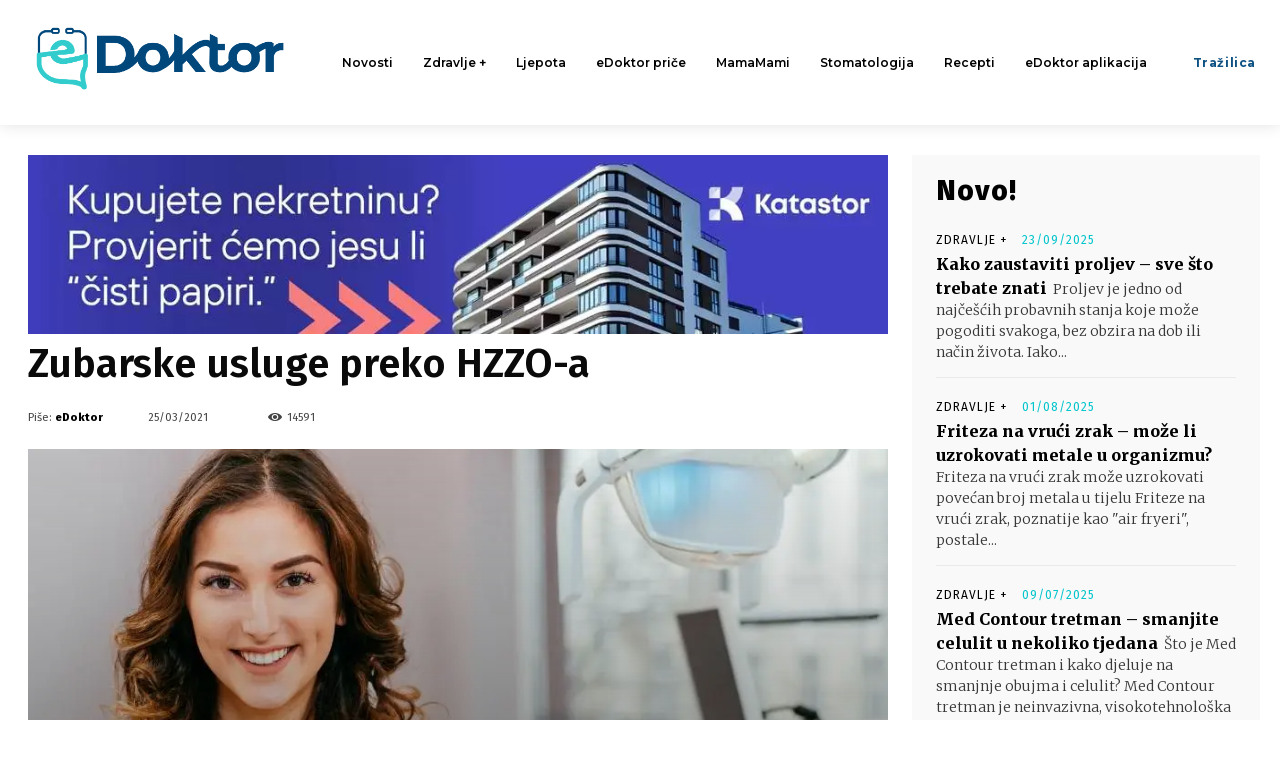

--- FILE ---
content_type: text/html; charset=utf-8
request_url: https://www.google.com/recaptcha/api2/aframe
body_size: 268
content:
<!DOCTYPE HTML><html><head><meta http-equiv="content-type" content="text/html; charset=UTF-8"></head><body><script nonce="Av2ytyjfy_KXUzE_Lk1LMg">/** Anti-fraud and anti-abuse applications only. See google.com/recaptcha */ try{var clients={'sodar':'https://pagead2.googlesyndication.com/pagead/sodar?'};window.addEventListener("message",function(a){try{if(a.source===window.parent){var b=JSON.parse(a.data);var c=clients[b['id']];if(c){var d=document.createElement('img');d.src=c+b['params']+'&rc='+(localStorage.getItem("rc::a")?sessionStorage.getItem("rc::b"):"");window.document.body.appendChild(d);sessionStorage.setItem("rc::e",parseInt(sessionStorage.getItem("rc::e")||0)+1);localStorage.setItem("rc::h",'1768846704567');}}}catch(b){}});window.parent.postMessage("_grecaptcha_ready", "*");}catch(b){}</script></body></html>